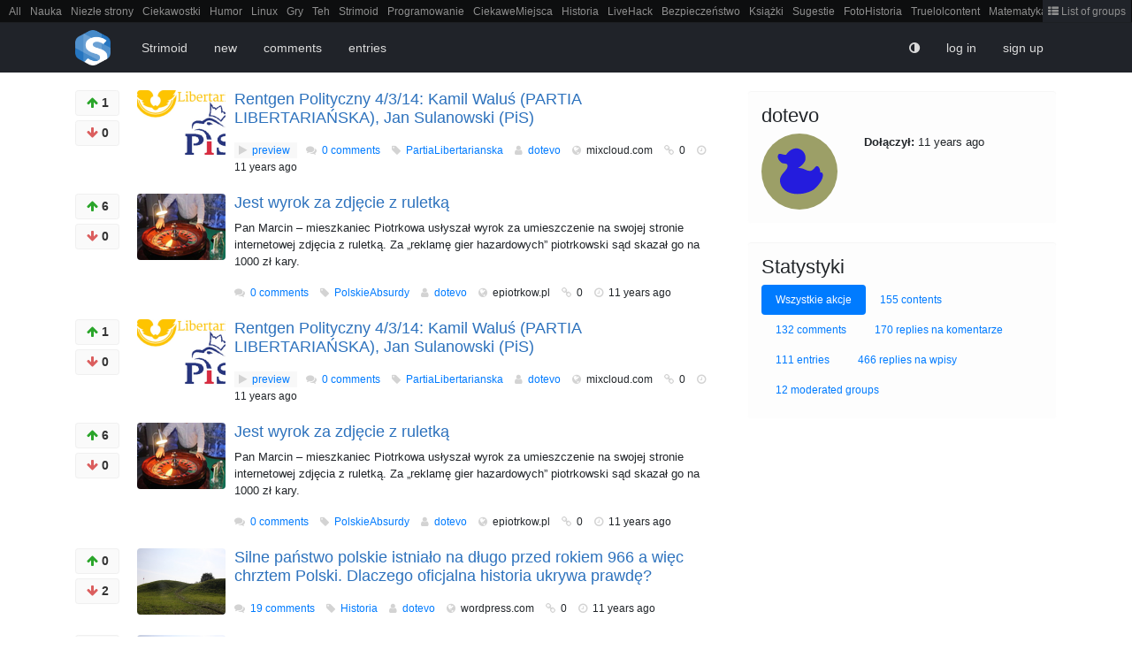

--- FILE ---
content_type: text/html; charset=UTF-8
request_url: https://strm.pl/u/dotevo
body_size: 5188
content:
<!DOCTYPE html>
<html lang="pl">
<head>
    <meta charset="utf-8">
<meta name="viewport" content="width=device-width, initial-scale=1.0">

<meta property="og:title" content="Strimoid">
<meta name="description" content="Strimoid">

<link rel="shortcut icon" href="/favicon.ico">
<link rel="apple-touch-icon" sizes="180x180" href="/apple-touch-icon.png">
<link rel="icon" type="image/png" sizes="32x32" href="/favicon-32x32.png">
<link rel="icon" type="image/png" sizes="16x16" href="/favicon-16x16.png">
<link rel="icon" type="image/png" sizes="192x192" href="/android-chrome-192x192.png">
<link rel="alternate" type="application/rss+xml" title="RSS Feed" href="/rss">
<link rel="manifest" href="/manifest.json">

<title>Strm</title>

<link href="/assets/client.9ba06331.css" rel="stylesheet">


</head>

<body class="">


<div class="groupbar groupbar-static-top">
    <ul>
        <li><a href="/g/all" rel="nofollow">All</a></li>

        
                    <li><a href="/g/Nauka">Nauka</a></li>
                    <li><a href="/g/NiezlaStronkaWSieci">Niezłe strony</a></li>
                    <li><a href="/g/ciekawostki">Ciekawostki</a></li>
                    <li><a href="/g/Humor">Humor</a></li>
                    <li><a href="/g/Linux">Linux</a></li>
                    <li><a href="/g/Gry">Gry</a></li>
                    <li><a href="/g/Technika">Teh</a></li>
                    <li><a href="/g/Strimoid">Strimoid</a></li>
                    <li><a href="/g/programowanie">Programowanie</a></li>
                    <li><a href="/g/CiekaweMiejsca">CiekaweMiejsca</a></li>
                    <li><a href="/g/Historia">Historia</a></li>
                    <li><a href="/g/LifeHack">LiveHack</a></li>
                    <li><a href="/g/Security">Bezpieczeństwo</a></li>
                    <li><a href="/g/Ksiazki">Książki</a></li>
                    <li><a href="/g/sugestie">Sugestie</a></li>
                    <li><a href="/g/FotoHistoria">FotoHistoria</a></li>
                    <li><a href="/g/Truelolcontent">Truelolcontent</a></li>
                    <li><a href="/g/Matematyka">Matematyka</a></li>
                    <li><a href="/g/Polska">Polska</a></li>
                    <li><a href="/g/Internet">intern</a></li>
                    <li><a href="/g/EarthPorn">EarthPorn</a></li>
                    <li><a href="/g/Fizyka">Fizyka</a></li>
                    <li><a href="/g/FilmyDokumentalne">FilmyDokumentalne</a></li>
                    <li><a href="/g/gify">gify</a></li>
                    <li><a href="/g/cytaty">Cytaty</a></li>
                    <li><a href="/g/Mapy">Mapy</a></li>
                    <li><a href="/g/Film">Film</a></li>
                    <li><a href="/g/Android">Android</a></li>
                    <li><a href="/g/Informatyka">itt</a></li>
                    <li><a href="/g/GryTradycyjne">Tradycyjne gry</a></li>
        
        <li class="group_list_link">
            <a href="/groups/list">
                <i class="fa fa-th-list"></i> List of groups
            </a>
        </li>
    </ul>
</div>
<nav class="navbar navbar-expand-lg navbar-static-top">
    <div class="container">
        <a href="/">
            <img class="logo" src="/static/img/logo64.png" width="40" height="40" alt="Strm">
        </a>

        <ul class="nav navbar-nav navbar-tabs">
            <li class="nav-item" >
    <a href="https://strm.pl">Strimoid</a>
</li>
<li class="nav-item" >
    <a href="https://strm.pl/new">new</a>
</li>
<li class="nav-item" >
    <a href="https://strm.pl/comments">comments</a>
</li>
<li class="nav-item" >
    <a href="https://strm.pl/entries">entries</a>
</li>
        </ul>

        <ul class="nav navbar-nav navbar-right">
            <li class="nav-item night_mode_toggler">
                <a class="toggle_night_mode">
                    <i class="fa fa-adjust"></i>
                </a>
            </li>

                            <li class="nav-item dropdown">
    <a href="#" onclick="$('#login-modal').modal('show'); return false">
        log in
    </a>
</li>
<li class="nav-item hidden-md-down">
    <a href="https://strm.pl/register">
        sign up
    </a>
</li>
                    </ul>
    </div>
</nav>

<div class="container ">
    <div class="row">
        <div class="main_col col-md-8">
                        
                
    
    
    
    
            <div class="media content" data-id="ybkV30q3">
    <span class="voting" data-id="ybkV30q3" state="none" data-type="content">
    <button type="button"
            class="btn btn-default btn-sm vote-btn-up ">
        <i class="fa fa-arrow-up vote-up"></i>
        <span class="count">1</span>
    </button>

    <button type="button"
            class="btn btn-default btn-sm vote-btn-down ">
        <i class="fa fa-arrow-down vote-down"></i>
        <span class="count">0</span>
    </button>
</span>

        <a class="pull-left" href="http://www.mixcloud.com/maciejkluczka/rentgen-polityczny-4314-kamil-walu%C5%9B-partia-libertaria%C5%84ska-jan-sulanowski-pis/" rel="nofollow noopener" target="_blank">
        <img class="media-object img-thumbnail"
             src="https://img.strm.pl/100x75/thumbnails/3KrfWhFR2.png"
             srcset="https://img.strm.pl/200x150/thumbnails/3KrfWhFR2.png 2x"
             alt="Rentgen Polityczny 4...">
    </a>
    
    <div class="media-body content_desc">
        <h2 class="media-heading content_head">
            <a href="http://www.mixcloud.com/maciejkluczka/rentgen-polityczny-4314-kamil-walu%C5%9B-partia-libertaria%C5%84ska-jan-sulanowski-pis/" rel="nofollow noopener" target="_blank">Rentgen Polityczny 4/3/14: Kamil Waluś (PARTIA LIBERTARIAŃSKA), Jan Sulanowski (PiS)</a>
                                </h2>

        <p class="description"></p>

        <p class="summary">
            <small>
                                    <a class="content_preview_link">
                        <i class="fa fa-play"></i>
                        preview                    </a>
                
                <i class="fa fa-comments"></i>
                <a href="https://strm.pl/c/ybkV30q3/rentgen-polityczny-4314-kamil-walus-partia-libertarianska-jan-sulanowski-pis"
                   class="content_comments">
                    0 comments</a>

                <i class="fa fa-tag"></i>
                <a href="https://strm.pl/g/PartiaLibertarianska" class="content_group"
                   data-hover="group_widget" data-group="PartiaLibertarianska">
                    PartiaLibertarianska
                </a>

                <i class="fa fa-user"></i>
                <a href="https://strm.pl/u/dotevo" class="content_user"
                   data-hover="user_widget" data-user="dotevo">
                    dotevo
                </a>

                <i class="fa fa-globe"></i>
                <span class="content_domain">
                    mixcloud.com
                </span>

                <i class="fa fa-link"></i>
                <span class="content_comments">
                    0
                </span>

                <i class="fa fa-clock-o"></i>
                <time pubdate datetime="1394520290"
                      title="11/03/2014 07:44:50">
                    11 years ago
                </time>

                            </small>
        </p>
    </div>

    </div>
    
    
    
    
    
    
    
            <div class="media content" data-id="0W4LXjWJ">
    <span class="voting" data-id="0W4LXjWJ" state="none" data-type="content">
    <button type="button"
            class="btn btn-default btn-sm vote-btn-up ">
        <i class="fa fa-arrow-up vote-up"></i>
        <span class="count">6</span>
    </button>

    <button type="button"
            class="btn btn-default btn-sm vote-btn-down ">
        <i class="fa fa-arrow-down vote-down"></i>
        <span class="count">0</span>
    </button>
</span>

        <a class="pull-left" href="http://www.epiotrkow.pl/news/Jest-wyrok-za-zdjecie-z-ruletka,19503;_" rel="nofollow noopener" target="_blank">
        <img class="media-object img-thumbnail"
             src="https://img.strm.pl/100x75/thumbnails/OhZSB2qSW.png"
             srcset="https://img.strm.pl/200x150/thumbnails/OhZSB2qSW.png 2x"
             alt="Jest wyrok za zdjęci...">
    </a>
    
    <div class="media-body content_desc">
        <h2 class="media-heading content_head">
            <a href="http://www.epiotrkow.pl/news/Jest-wyrok-za-zdjecie-z-ruletka,19503;_" rel="nofollow noopener" target="_blank">Jest wyrok za zdjęcie z ruletką</a>
                                </h2>

        <p class="description">Pan Marcin – mieszkaniec Piotrkowa usłyszał wyrok za umieszczenie na swojej stronie internetowej zdjęcia z ruletką. Za „reklamę gier hazardowych” piotrkowski sąd skazał go na 1000 zł kary.</p>

        <p class="summary">
            <small>
                
                <i class="fa fa-comments"></i>
                <a href="https://strm.pl/c/0W4LXjWJ/jest-wyrok-za-zdjecie-z-ruletka"
                   class="content_comments">
                    0 comments</a>

                <i class="fa fa-tag"></i>
                <a href="https://strm.pl/g/PolskieAbsurdy" class="content_group"
                   data-hover="group_widget" data-group="PolskieAbsurdy">
                    PolskieAbsurdy
                </a>

                <i class="fa fa-user"></i>
                <a href="https://strm.pl/u/dotevo" class="content_user"
                   data-hover="user_widget" data-user="dotevo">
                    dotevo
                </a>

                <i class="fa fa-globe"></i>
                <span class="content_domain">
                    epiotrkow.pl
                </span>

                <i class="fa fa-link"></i>
                <span class="content_comments">
                    0
                </span>

                <i class="fa fa-clock-o"></i>
                <time pubdate datetime="1407425833"
                      title="07/08/2014 17:37:13">
                    11 years ago
                </time>

                            </small>
        </p>
    </div>

    </div>
    
    
    
    
    
    
    
            <div class="media content" data-id="ybkV30q3">
    <span class="voting" data-id="ybkV30q3" state="none" data-type="content">
    <button type="button"
            class="btn btn-default btn-sm vote-btn-up ">
        <i class="fa fa-arrow-up vote-up"></i>
        <span class="count">1</span>
    </button>

    <button type="button"
            class="btn btn-default btn-sm vote-btn-down ">
        <i class="fa fa-arrow-down vote-down"></i>
        <span class="count">0</span>
    </button>
</span>

        <a class="pull-left" href="http://www.mixcloud.com/maciejkluczka/rentgen-polityczny-4314-kamil-walu%C5%9B-partia-libertaria%C5%84ska-jan-sulanowski-pis/" rel="nofollow noopener" target="_blank">
        <img class="media-object img-thumbnail"
             src="https://img.strm.pl/100x75/thumbnails/3KrfWhFR2.png"
             srcset="https://img.strm.pl/200x150/thumbnails/3KrfWhFR2.png 2x"
             alt="Rentgen Polityczny 4...">
    </a>
    
    <div class="media-body content_desc">
        <h2 class="media-heading content_head">
            <a href="http://www.mixcloud.com/maciejkluczka/rentgen-polityczny-4314-kamil-walu%C5%9B-partia-libertaria%C5%84ska-jan-sulanowski-pis/" rel="nofollow noopener" target="_blank">Rentgen Polityczny 4/3/14: Kamil Waluś (PARTIA LIBERTARIAŃSKA), Jan Sulanowski (PiS)</a>
                                </h2>

        <p class="description"></p>

        <p class="summary">
            <small>
                                    <a class="content_preview_link">
                        <i class="fa fa-play"></i>
                        preview                    </a>
                
                <i class="fa fa-comments"></i>
                <a href="https://strm.pl/c/ybkV30q3/rentgen-polityczny-4314-kamil-walus-partia-libertarianska-jan-sulanowski-pis"
                   class="content_comments">
                    0 comments</a>

                <i class="fa fa-tag"></i>
                <a href="https://strm.pl/g/PartiaLibertarianska" class="content_group"
                   data-hover="group_widget" data-group="PartiaLibertarianska">
                    PartiaLibertarianska
                </a>

                <i class="fa fa-user"></i>
                <a href="https://strm.pl/u/dotevo" class="content_user"
                   data-hover="user_widget" data-user="dotevo">
                    dotevo
                </a>

                <i class="fa fa-globe"></i>
                <span class="content_domain">
                    mixcloud.com
                </span>

                <i class="fa fa-link"></i>
                <span class="content_comments">
                    0
                </span>

                <i class="fa fa-clock-o"></i>
                <time pubdate datetime="1394520290"
                      title="11/03/2014 07:44:50">
                    11 years ago
                </time>

                            </small>
        </p>
    </div>

    </div>
    
    
    
    
    
    
    
            <div class="media content" data-id="0W4LXjWJ">
    <span class="voting" data-id="0W4LXjWJ" state="none" data-type="content">
    <button type="button"
            class="btn btn-default btn-sm vote-btn-up ">
        <i class="fa fa-arrow-up vote-up"></i>
        <span class="count">6</span>
    </button>

    <button type="button"
            class="btn btn-default btn-sm vote-btn-down ">
        <i class="fa fa-arrow-down vote-down"></i>
        <span class="count">0</span>
    </button>
</span>

        <a class="pull-left" href="http://www.epiotrkow.pl/news/Jest-wyrok-za-zdjecie-z-ruletka,19503;_" rel="nofollow noopener" target="_blank">
        <img class="media-object img-thumbnail"
             src="https://img.strm.pl/100x75/thumbnails/OhZSB2qSW.png"
             srcset="https://img.strm.pl/200x150/thumbnails/OhZSB2qSW.png 2x"
             alt="Jest wyrok za zdjęci...">
    </a>
    
    <div class="media-body content_desc">
        <h2 class="media-heading content_head">
            <a href="http://www.epiotrkow.pl/news/Jest-wyrok-za-zdjecie-z-ruletka,19503;_" rel="nofollow noopener" target="_blank">Jest wyrok za zdjęcie z ruletką</a>
                                </h2>

        <p class="description">Pan Marcin – mieszkaniec Piotrkowa usłyszał wyrok za umieszczenie na swojej stronie internetowej zdjęcia z ruletką. Za „reklamę gier hazardowych” piotrkowski sąd skazał go na 1000 zł kary.</p>

        <p class="summary">
            <small>
                
                <i class="fa fa-comments"></i>
                <a href="https://strm.pl/c/0W4LXjWJ/jest-wyrok-za-zdjecie-z-ruletka"
                   class="content_comments">
                    0 comments</a>

                <i class="fa fa-tag"></i>
                <a href="https://strm.pl/g/PolskieAbsurdy" class="content_group"
                   data-hover="group_widget" data-group="PolskieAbsurdy">
                    PolskieAbsurdy
                </a>

                <i class="fa fa-user"></i>
                <a href="https://strm.pl/u/dotevo" class="content_user"
                   data-hover="user_widget" data-user="dotevo">
                    dotevo
                </a>

                <i class="fa fa-globe"></i>
                <span class="content_domain">
                    epiotrkow.pl
                </span>

                <i class="fa fa-link"></i>
                <span class="content_comments">
                    0
                </span>

                <i class="fa fa-clock-o"></i>
                <time pubdate datetime="1407425833"
                      title="07/08/2014 17:37:13">
                    11 years ago
                </time>

                            </small>
        </p>
    </div>

    </div>
    
    
    
    
    
    
    
            <div class="media content" data-id="dWNZdxWg">
    <span class="voting" data-id="dWNZdxWg" state="none" data-type="content">
    <button type="button"
            class="btn btn-default btn-sm vote-btn-up ">
        <i class="fa fa-arrow-up vote-up"></i>
        <span class="count">0</span>
    </button>

    <button type="button"
            class="btn btn-default btn-sm vote-btn-down ">
        <i class="fa fa-arrow-down vote-down"></i>
        <span class="count">2</span>
    </button>
</span>

        <a class="pull-left" href="http://kefir2010.wordpress.com/2014/03/09/panstwo-polskie-istnialo-na-dlugo-przed-rokiem-966-dlaczego-oficjalna-historia-klamie/" rel="nofollow noopener" target="_blank">
        <img class="media-object img-thumbnail"
             src="https://img.strm.pl/100x75/thumbnails/BRDMmcq2x.png"
             srcset="https://img.strm.pl/200x150/thumbnails/BRDMmcq2x.png 2x"
             alt="Silne państwo polski...">
    </a>
    
    <div class="media-body content_desc">
        <h2 class="media-heading content_head">
            <a href="http://kefir2010.wordpress.com/2014/03/09/panstwo-polskie-istnialo-na-dlugo-przed-rokiem-966-dlaczego-oficjalna-historia-klamie/" rel="nofollow noopener" target="_blank">Silne państwo polskie istniało na długo przed rokiem 966 a więc chrztem Polski. Dlaczego oficjalna historia ukrywa prawdę?</a>
                                </h2>

        <p class="description"></p>

        <p class="summary">
            <small>
                
                <i class="fa fa-comments"></i>
                <a href="https://strm.pl/c/dWNZdxWg/silne-panstwo-polskie-istnialo-na-dlugo-przed-rokiem-966-a-wiec-chrztem-polski-dlaczego-oficjalna-historia-ukrywa-prawde"
                   class="content_comments">
                    19 comments</a>

                <i class="fa fa-tag"></i>
                <a href="https://strm.pl/g/Historia" class="content_group"
                   data-hover="group_widget" data-group="Historia">
                    Historia
                </a>

                <i class="fa fa-user"></i>
                <a href="https://strm.pl/u/dotevo" class="content_user"
                   data-hover="user_widget" data-user="dotevo">
                    dotevo
                </a>

                <i class="fa fa-globe"></i>
                <span class="content_domain">
                    wordpress.com
                </span>

                <i class="fa fa-link"></i>
                <span class="content_comments">
                    0
                </span>

                <i class="fa fa-clock-o"></i>
                <time pubdate datetime="1394520141"
                      title="11/03/2014 07:42:21">
                    11 years ago
                </time>

                            </small>
        </p>
    </div>

    </div>
    
    
    
    
    
    
    
            <div class="media content" data-id="dWNZdxWg">
    <span class="voting" data-id="dWNZdxWg" state="none" data-type="content">
    <button type="button"
            class="btn btn-default btn-sm vote-btn-up ">
        <i class="fa fa-arrow-up vote-up"></i>
        <span class="count">0</span>
    </button>

    <button type="button"
            class="btn btn-default btn-sm vote-btn-down ">
        <i class="fa fa-arrow-down vote-down"></i>
        <span class="count">2</span>
    </button>
</span>

        <a class="pull-left" href="http://kefir2010.wordpress.com/2014/03/09/panstwo-polskie-istnialo-na-dlugo-przed-rokiem-966-dlaczego-oficjalna-historia-klamie/" rel="nofollow noopener" target="_blank">
        <img class="media-object img-thumbnail"
             src="https://img.strm.pl/100x75/thumbnails/BRDMmcq2x.png"
             srcset="https://img.strm.pl/200x150/thumbnails/BRDMmcq2x.png 2x"
             alt="Silne państwo polski...">
    </a>
    
    <div class="media-body content_desc">
        <h2 class="media-heading content_head">
            <a href="http://kefir2010.wordpress.com/2014/03/09/panstwo-polskie-istnialo-na-dlugo-przed-rokiem-966-dlaczego-oficjalna-historia-klamie/" rel="nofollow noopener" target="_blank">Silne państwo polskie istniało na długo przed rokiem 966 a więc chrztem Polski. Dlaczego oficjalna historia ukrywa prawdę?</a>
                                </h2>

        <p class="description"></p>

        <p class="summary">
            <small>
                
                <i class="fa fa-comments"></i>
                <a href="https://strm.pl/c/dWNZdxWg/silne-panstwo-polskie-istnialo-na-dlugo-przed-rokiem-966-a-wiec-chrztem-polski-dlaczego-oficjalna-historia-ukrywa-prawde"
                   class="content_comments">
                    19 comments</a>

                <i class="fa fa-tag"></i>
                <a href="https://strm.pl/g/Historia" class="content_group"
                   data-hover="group_widget" data-group="Historia">
                    Historia
                </a>

                <i class="fa fa-user"></i>
                <a href="https://strm.pl/u/dotevo" class="content_user"
                   data-hover="user_widget" data-user="dotevo">
                    dotevo
                </a>

                <i class="fa fa-globe"></i>
                <span class="content_domain">
                    wordpress.com
                </span>

                <i class="fa fa-link"></i>
                <span class="content_comments">
                    0
                </span>

                <i class="fa fa-clock-o"></i>
                <time pubdate datetime="1394520141"
                      title="11/03/2014 07:42:21">
                    11 years ago
                </time>

                            </small>
        </p>
    </div>

    </div>
    
    
    
    
    
    
    
            <div class="media content" data-id="8qA7PGWo">
    <span class="voting" data-id="8qA7PGWo" state="none" data-type="content">
    <button type="button"
            class="btn btn-default btn-sm vote-btn-up ">
        <i class="fa fa-arrow-up vote-up"></i>
        <span class="count">16</span>
    </button>

    <button type="button"
            class="btn btn-default btn-sm vote-btn-down ">
        <i class="fa fa-arrow-down vote-down"></i>
        <span class="count">0</span>
    </button>
</span>

        <a class="pull-left" href="http://www.spidersweb.pl/2014/06/wiedzmin-3-dziki-gon-linux-steam-os.html" rel="nofollow noopener" target="_blank">
        <img class="media-object img-thumbnail"
             src="https://img.strm.pl/100x75/thumbnails/bqAHissKR.png"
             srcset="https://img.strm.pl/200x150/thumbnails/bqAHissKR.png 2x"
             alt="Wiedźmin 3: Dziki Go...">
    </a>
    
    <div class="media-body content_desc">
        <h2 class="media-heading content_head">
            <a href="http://www.spidersweb.pl/2014/06/wiedzmin-3-dziki-gon-linux-steam-os.html" rel="nofollow noopener" target="_blank">Wiedźmin 3: Dziki Gon pojawi się w wersji linuksowej!</a>
                                </h2>

        <p class="description">Wiedźmin 3: Dziki Gon pojawi się nie tylko na konsolach Xbox One, Playstation 4 i komputerach z systemem Windows, ale także na maszynach wyposażonych Linuk</p>

        <p class="summary">
            <small>
                
                <i class="fa fa-comments"></i>
                <a href="https://strm.pl/c/8qA7PGWo/wiedzmin-3-dziki-gon-pojawi-sie-w-wersji-linuksowej"
                   class="content_comments">
                    7 comments</a>

                <i class="fa fa-tag"></i>
                <a href="https://strm.pl/g/GryLinuxowe" class="content_group"
                   data-hover="group_widget" data-group="GryLinuxowe">
                    GryLinuxowe
                </a>

                <i class="fa fa-user"></i>
                <a href="https://strm.pl/u/dotevo" class="content_user"
                   data-hover="user_widget" data-user="dotevo">
                    dotevo
                </a>

                <i class="fa fa-globe"></i>
                <span class="content_domain">
                    spidersweb.pl
                </span>

                <i class="fa fa-link"></i>
                <span class="content_comments">
                    1
                </span>

                <i class="fa fa-clock-o"></i>
                <time pubdate datetime="1402303567"
                      title="09/06/2014 10:46:07">
                    11 years ago
                </time>

                            </small>
        </p>
    </div>

    </div>
    
    
    
    
    
    
    
            <div class="media content" data-id="8qA7PGWo">
    <span class="voting" data-id="8qA7PGWo" state="none" data-type="content">
    <button type="button"
            class="btn btn-default btn-sm vote-btn-up ">
        <i class="fa fa-arrow-up vote-up"></i>
        <span class="count">16</span>
    </button>

    <button type="button"
            class="btn btn-default btn-sm vote-btn-down ">
        <i class="fa fa-arrow-down vote-down"></i>
        <span class="count">0</span>
    </button>
</span>

        <a class="pull-left" href="http://www.spidersweb.pl/2014/06/wiedzmin-3-dziki-gon-linux-steam-os.html" rel="nofollow noopener" target="_blank">
        <img class="media-object img-thumbnail"
             src="https://img.strm.pl/100x75/thumbnails/bqAHissKR.png"
             srcset="https://img.strm.pl/200x150/thumbnails/bqAHissKR.png 2x"
             alt="Wiedźmin 3: Dziki Go...">
    </a>
    
    <div class="media-body content_desc">
        <h2 class="media-heading content_head">
            <a href="http://www.spidersweb.pl/2014/06/wiedzmin-3-dziki-gon-linux-steam-os.html" rel="nofollow noopener" target="_blank">Wiedźmin 3: Dziki Gon pojawi się w wersji linuksowej!</a>
                                </h2>

        <p class="description">Wiedźmin 3: Dziki Gon pojawi się nie tylko na konsolach Xbox One, Playstation 4 i komputerach z systemem Windows, ale także na maszynach wyposażonych Linuk</p>

        <p class="summary">
            <small>
                
                <i class="fa fa-comments"></i>
                <a href="https://strm.pl/c/8qA7PGWo/wiedzmin-3-dziki-gon-pojawi-sie-w-wersji-linuksowej"
                   class="content_comments">
                    7 comments</a>

                <i class="fa fa-tag"></i>
                <a href="https://strm.pl/g/GryLinuxowe" class="content_group"
                   data-hover="group_widget" data-group="GryLinuxowe">
                    GryLinuxowe
                </a>

                <i class="fa fa-user"></i>
                <a href="https://strm.pl/u/dotevo" class="content_user"
                   data-hover="user_widget" data-user="dotevo">
                    dotevo
                </a>

                <i class="fa fa-globe"></i>
                <span class="content_domain">
                    spidersweb.pl
                </span>

                <i class="fa fa-link"></i>
                <span class="content_comments">
                    1
                </span>

                <i class="fa fa-clock-o"></i>
                <time pubdate datetime="1402303567"
                      title="09/06/2014 10:46:07">
                    11 years ago
                </time>

                            </small>
        </p>
    </div>

    </div>
    
    
    
    
    
    
    
            <div class="media content" data-id="VbpAEkW1">
    <span class="voting" data-id="VbpAEkW1" state="none" data-type="content">
    <button type="button"
            class="btn btn-default btn-sm vote-btn-up ">
        <i class="fa fa-arrow-up vote-up"></i>
        <span class="count">0</span>
    </button>

    <button type="button"
            class="btn btn-default btn-sm vote-btn-down ">
        <i class="fa fa-arrow-down vote-down"></i>
        <span class="count">0</span>
    </button>
</span>

        <a class="pull-left" href="http://www.golacki.in/kultura/moj-pierwszy-woodstock/" rel="nofollow noopener" target="_blank">
        <img class="media-object img-thumbnail"
             src="https://img.strm.pl/100x75/thumbnails/sqYQa76Uc.png"
             srcset="https://img.strm.pl/200x150/thumbnails/sqYQa76Uc.png 2x"
             alt="  Gołacki: Mój pierw...">
    </a>
    
    <div class="media-body content_desc">
        <h2 class="media-heading content_head">
            <a href="http://www.golacki.in/kultura/moj-pierwszy-woodstock/" rel="nofollow noopener" target="_blank">  Gołacki: Mój pierwszy Woodstock</a>
                                </h2>

        <p class="description"></p>

        <p class="summary">
            <small>
                
                <i class="fa fa-comments"></i>
                <a href="https://strm.pl/c/VbpAEkW1/golacki-moj-pierwszy-woodstock"
                   class="content_comments">
                    0 comments</a>

                <i class="fa fa-tag"></i>
                <a href="https://strm.pl/g/przystanekwoodstock" class="content_group"
                   data-hover="group_widget" data-group="przystanekwoodstock">
                    przystanekwoodstock
                </a>

                <i class="fa fa-user"></i>
                <a href="https://strm.pl/u/dotevo" class="content_user"
                   data-hover="user_widget" data-user="dotevo">
                    dotevo
                </a>

                <i class="fa fa-globe"></i>
                <span class="content_domain">
                    golacki.in
                </span>

                <i class="fa fa-link"></i>
                <span class="content_comments">
                    0
                </span>

                <i class="fa fa-clock-o"></i>
                <time pubdate datetime="1407426954"
                      title="07/08/2014 17:55:54">
                    11 years ago
                </time>

                            </small>
        </p>
    </div>

    </div>
    
    
    
    
    
    
    
            <div class="media content" data-id="VbpAEkW1">
    <span class="voting" data-id="VbpAEkW1" state="none" data-type="content">
    <button type="button"
            class="btn btn-default btn-sm vote-btn-up ">
        <i class="fa fa-arrow-up vote-up"></i>
        <span class="count">0</span>
    </button>

    <button type="button"
            class="btn btn-default btn-sm vote-btn-down ">
        <i class="fa fa-arrow-down vote-down"></i>
        <span class="count">0</span>
    </button>
</span>

        <a class="pull-left" href="http://www.golacki.in/kultura/moj-pierwszy-woodstock/" rel="nofollow noopener" target="_blank">
        <img class="media-object img-thumbnail"
             src="https://img.strm.pl/100x75/thumbnails/sqYQa76Uc.png"
             srcset="https://img.strm.pl/200x150/thumbnails/sqYQa76Uc.png 2x"
             alt="  Gołacki: Mój pierw...">
    </a>
    
    <div class="media-body content_desc">
        <h2 class="media-heading content_head">
            <a href="http://www.golacki.in/kultura/moj-pierwszy-woodstock/" rel="nofollow noopener" target="_blank">  Gołacki: Mój pierwszy Woodstock</a>
                                </h2>

        <p class="description"></p>

        <p class="summary">
            <small>
                
                <i class="fa fa-comments"></i>
                <a href="https://strm.pl/c/VbpAEkW1/golacki-moj-pierwszy-woodstock"
                   class="content_comments">
                    0 comments</a>

                <i class="fa fa-tag"></i>
                <a href="https://strm.pl/g/przystanekwoodstock" class="content_group"
                   data-hover="group_widget" data-group="przystanekwoodstock">
                    przystanekwoodstock
                </a>

                <i class="fa fa-user"></i>
                <a href="https://strm.pl/u/dotevo" class="content_user"
                   data-hover="user_widget" data-user="dotevo">
                    dotevo
                </a>

                <i class="fa fa-globe"></i>
                <span class="content_domain">
                    golacki.in
                </span>

                <i class="fa fa-link"></i>
                <span class="content_comments">
                    0
                </span>

                <i class="fa fa-clock-o"></i>
                <time pubdate datetime="1407426954"
                      title="07/08/2014 17:55:54">
                    11 years ago
                </time>

                            </small>
        </p>
    </div>

    </div>
    
    
    
    
    
    
    
            <div class="media content" data-id="MWXYLzrG">
    <span class="voting" data-id="MWXYLzrG" state="none" data-type="content">
    <button type="button"
            class="btn btn-default btn-sm vote-btn-up ">
        <i class="fa fa-arrow-up vote-up"></i>
        <span class="count">0</span>
    </button>

    <button type="button"
            class="btn btn-default btn-sm vote-btn-down ">
        <i class="fa fa-arrow-down vote-down"></i>
        <span class="count">0</span>
    </button>
</span>

        <a class="pull-left" href="http://wiadomosci.onet.pl/wroclaw/po-szesciu-latach-ruszyla-budowa-hotelu-hilton/s9dh5" rel="nofollow noopener" target="_blank">
        <img class="media-object img-thumbnail"
             src="https://img.strm.pl/100x75/thumbnails/mVCT3KsJB.png"
             srcset="https://img.strm.pl/200x150/thumbnails/mVCT3KsJB.png 2x"
             alt="Po sześciu latach ru...">
    </a>
    
    <div class="media-body content_desc">
        <h2 class="media-heading content_head">
            <a href="http://wiadomosci.onet.pl/wroclaw/po-szesciu-latach-ruszyla-budowa-hotelu-hilton/s9dh5" rel="nofollow noopener" target="_blank">Po sześciu latach ruszyła budowa hotelu Hilton</a>
                                </h2>

        <p class="description">Po sześciu latach oczekiwań – w końcu ruszyła budowa kompleksu OVO Wrocław tuż przy budynku Poczty Głównej na placu Dominikańskim. Obiekt za 260 milionów złotych wybuduje firma Eiffage. </p>

        <p class="summary">
            <small>
                
                <i class="fa fa-comments"></i>
                <a href="https://strm.pl/c/MWXYLzrG/po-szesciu-latach-ruszyla-budowa-hotelu-hilton"
                   class="content_comments">
                    0 comments</a>

                <i class="fa fa-tag"></i>
                <a href="https://strm.pl/g/Wroclaw" class="content_group"
                   data-hover="group_widget" data-group="Wroclaw">
                    Wroclaw
                </a>

                <i class="fa fa-user"></i>
                <a href="https://strm.pl/u/dotevo" class="content_user"
                   data-hover="user_widget" data-user="dotevo">
                    dotevo
                </a>

                <i class="fa fa-globe"></i>
                <span class="content_domain">
                    onet.pl
                </span>

                <i class="fa fa-link"></i>
                <span class="content_comments">
                    0
                </span>

                <i class="fa fa-clock-o"></i>
                <time pubdate datetime="1398415226"
                      title="25/04/2014 10:40:26">
                    11 years ago
                </time>

                            </small>
        </p>
    </div>

    </div>
    
    
    
    
    
    
    
            <div class="media content" data-id="krPv5pbR">
    <span class="voting" data-id="krPv5pbR" state="none" data-type="content">
    <button type="button"
            class="btn btn-default btn-sm vote-btn-up ">
        <i class="fa fa-arrow-up vote-up"></i>
        <span class="count">12</span>
    </button>

    <button type="button"
            class="btn btn-default btn-sm vote-btn-down ">
        <i class="fa fa-arrow-down vote-down"></i>
        <span class="count">1</span>
    </button>
</span>

    
    <div class="media-body content_desc">
        <h2 class="media-heading content_head">
            <a href="http://osmapa.pl/konkurs/" rel="nofollow noopener" target="_blank">Konkurs OpenStreetMap na zbieranie POI</a>
                                </h2>

        <p class="description"></p>

        <p class="summary">
            <small>
                
                <i class="fa fa-comments"></i>
                <a href="https://strm.pl/c/krPv5pbR/konkurs-openstreetmap-na-zbieranie-poi"
                   class="content_comments">
                    0 comments</a>

                <i class="fa fa-tag"></i>
                <a href="https://strm.pl/g/OpenStreetMap" class="content_group"
                   data-hover="group_widget" data-group="OpenStreetMap">
                    OpenStreetMap
                </a>

                <i class="fa fa-user"></i>
                <a href="https://strm.pl/u/dotevo" class="content_user"
                   data-hover="user_widget" data-user="dotevo">
                    dotevo
                </a>

                <i class="fa fa-globe"></i>
                <span class="content_domain">
                    osmapa.pl
                </span>

                <i class="fa fa-link"></i>
                <span class="content_comments">
                    0
                </span>

                <i class="fa fa-clock-o"></i>
                <time pubdate datetime="1399214811"
                      title="04/05/2014 16:46:51">
                    11 years ago
                </time>

                            </small>
        </p>
    </div>

    </div>
    
    
    
    
    
    
    
            <div class="media content" data-id="MWXYLzrG">
    <span class="voting" data-id="MWXYLzrG" state="none" data-type="content">
    <button type="button"
            class="btn btn-default btn-sm vote-btn-up ">
        <i class="fa fa-arrow-up vote-up"></i>
        <span class="count">0</span>
    </button>

    <button type="button"
            class="btn btn-default btn-sm vote-btn-down ">
        <i class="fa fa-arrow-down vote-down"></i>
        <span class="count">0</span>
    </button>
</span>

        <a class="pull-left" href="http://wiadomosci.onet.pl/wroclaw/po-szesciu-latach-ruszyla-budowa-hotelu-hilton/s9dh5" rel="nofollow noopener" target="_blank">
        <img class="media-object img-thumbnail"
             src="https://img.strm.pl/100x75/thumbnails/mVCT3KsJB.png"
             srcset="https://img.strm.pl/200x150/thumbnails/mVCT3KsJB.png 2x"
             alt="Po sześciu latach ru...">
    </a>
    
    <div class="media-body content_desc">
        <h2 class="media-heading content_head">
            <a href="http://wiadomosci.onet.pl/wroclaw/po-szesciu-latach-ruszyla-budowa-hotelu-hilton/s9dh5" rel="nofollow noopener" target="_blank">Po sześciu latach ruszyła budowa hotelu Hilton</a>
                                </h2>

        <p class="description">Po sześciu latach oczekiwań – w końcu ruszyła budowa kompleksu OVO Wrocław tuż przy budynku Poczty Głównej na placu Dominikańskim. Obiekt za 260 milionów złotych wybuduje firma Eiffage. </p>

        <p class="summary">
            <small>
                
                <i class="fa fa-comments"></i>
                <a href="https://strm.pl/c/MWXYLzrG/po-szesciu-latach-ruszyla-budowa-hotelu-hilton"
                   class="content_comments">
                    0 comments</a>

                <i class="fa fa-tag"></i>
                <a href="https://strm.pl/g/Wroclaw" class="content_group"
                   data-hover="group_widget" data-group="Wroclaw">
                    Wroclaw
                </a>

                <i class="fa fa-user"></i>
                <a href="https://strm.pl/u/dotevo" class="content_user"
                   data-hover="user_widget" data-user="dotevo">
                    dotevo
                </a>

                <i class="fa fa-globe"></i>
                <span class="content_domain">
                    onet.pl
                </span>

                <i class="fa fa-link"></i>
                <span class="content_comments">
                    0
                </span>

                <i class="fa fa-clock-o"></i>
                <time pubdate datetime="1398415226"
                      title="25/04/2014 10:40:26">
                    11 years ago
                </time>

                            </small>
        </p>
    </div>

    </div>
    
    
    
    
    
    
    
            <div class="media content" data-id="krPv5pbR">
    <span class="voting" data-id="krPv5pbR" state="none" data-type="content">
    <button type="button"
            class="btn btn-default btn-sm vote-btn-up ">
        <i class="fa fa-arrow-up vote-up"></i>
        <span class="count">12</span>
    </button>

    <button type="button"
            class="btn btn-default btn-sm vote-btn-down ">
        <i class="fa fa-arrow-down vote-down"></i>
        <span class="count">1</span>
    </button>
</span>

    
    <div class="media-body content_desc">
        <h2 class="media-heading content_head">
            <a href="http://osmapa.pl/konkurs/" rel="nofollow noopener" target="_blank">Konkurs OpenStreetMap na zbieranie POI</a>
                                </h2>

        <p class="description"></p>

        <p class="summary">
            <small>
                
                <i class="fa fa-comments"></i>
                <a href="https://strm.pl/c/krPv5pbR/konkurs-openstreetmap-na-zbieranie-poi"
                   class="content_comments">
                    0 comments</a>

                <i class="fa fa-tag"></i>
                <a href="https://strm.pl/g/OpenStreetMap" class="content_group"
                   data-hover="group_widget" data-group="OpenStreetMap">
                    OpenStreetMap
                </a>

                <i class="fa fa-user"></i>
                <a href="https://strm.pl/u/dotevo" class="content_user"
                   data-hover="user_widget" data-user="dotevo">
                    dotevo
                </a>

                <i class="fa fa-globe"></i>
                <span class="content_domain">
                    osmapa.pl
                </span>

                <i class="fa fa-link"></i>
                <span class="content_comments">
                    0
                </span>

                <i class="fa fa-clock-o"></i>
                <time pubdate datetime="1399214811"
                      title="04/05/2014 16:46:51">
                    11 years ago
                </time>

                            </small>
        </p>
    </div>

    </div>
    
    
    
    
    
    
    
            <div class="media content" data-id="Lr934Zbe">
    <span class="voting" data-id="Lr934Zbe" state="none" data-type="content">
    <button type="button"
            class="btn btn-default btn-sm vote-btn-up ">
        <i class="fa fa-arrow-up vote-up"></i>
        <span class="count">4</span>
    </button>

    <button type="button"
            class="btn btn-default btn-sm vote-btn-down ">
        <i class="fa fa-arrow-down vote-down"></i>
        <span class="count">0</span>
    </button>
</span>

        <a class="pull-left" href="https://www.youtube.com/watch?v=AjjviFvGeho" rel="nofollow noopener" target="_blank">
        <img class="media-object img-thumbnail"
             src="https://img.strm.pl/100x75/thumbnails/OixXVsO3z.png"
             srcset="https://img.strm.pl/200x150/thumbnails/OixXVsO3z.png 2x"
             alt="OpenStreetMap talk w...">
    </a>
    
    <div class="media-body content_desc">
        <h2 class="media-heading content_head">
            <a href="https://www.youtube.com/watch?v=AjjviFvGeho" rel="nofollow noopener" target="_blank">OpenStreetMap talk with Steve Coast</a>
             <span class="eng">[ENG]</span>                     </h2>

        <p class="description">Steve Coast, founder of OpenStreetMap (OSM) and Head of OSM at Telenav, discusses why he created OSM, how it has evolved over the past 10 years, and why he b...</p>

        <p class="summary">
            <small>
                                    <a class="content_preview_link">
                        <i class="fa fa-play"></i>
                        preview                    </a>
                
                <i class="fa fa-comments"></i>
                <a href="https://strm.pl/c/Lr934Zbe/openstreetmap-talk-with-steve-coast"
                   class="content_comments">
                    0 comments</a>

                <i class="fa fa-tag"></i>
                <a href="https://strm.pl/g/OpenStreetMap" class="content_group"
                   data-hover="group_widget" data-group="OpenStreetMap">
                    OpenStreetMap
                </a>

                <i class="fa fa-user"></i>
                <a href="https://strm.pl/u/dotevo" class="content_user"
                   data-hover="user_widget" data-user="dotevo">
                    dotevo
                </a>

                <i class="fa fa-globe"></i>
                <span class="content_domain">
                    youtube.com
                </span>

                <i class="fa fa-link"></i>
                <span class="content_comments">
                    0
                </span>

                <i class="fa fa-clock-o"></i>
                <time pubdate datetime="1407762180"
                      title="11/08/2014 15:03:00">
                    11 years ago
                </time>

                            </small>
        </p>
    </div>

    </div>
    
    
    
    
    
    
    <nav>
        <ul class="pagination">
            
                            <li class="page-item disabled" aria-disabled="true" aria-label="&laquo; Previous">
                    <span class="page-link" aria-hidden="true">&lsaquo;</span>
                </li>
            
            
                            
                
                
                                                                                        <li class="page-item active" aria-current="page"><span class="page-link">1</span></li>
                                                                                                <li class="page-item"><a class="page-link" href="https://strm.pl/u/dotevo?page=2">2</a></li>
                                                                                                <li class="page-item"><a class="page-link" href="https://strm.pl/u/dotevo?page=3">3</a></li>
                                                                                                <li class="page-item"><a class="page-link" href="https://strm.pl/u/dotevo?page=4">4</a></li>
                                                                                                <li class="page-item"><a class="page-link" href="https://strm.pl/u/dotevo?page=5">5</a></li>
                                                                                                <li class="page-item"><a class="page-link" href="https://strm.pl/u/dotevo?page=6">6</a></li>
                                                                                                <li class="page-item"><a class="page-link" href="https://strm.pl/u/dotevo?page=7">7</a></li>
                                                                                                <li class="page-item"><a class="page-link" href="https://strm.pl/u/dotevo?page=8">8</a></li>
                                                                                                <li class="page-item"><a class="page-link" href="https://strm.pl/u/dotevo?page=9">9</a></li>
                                                                                                <li class="page-item"><a class="page-link" href="https://strm.pl/u/dotevo?page=10">10</a></li>
                                                                                        
                                    <li class="page-item disabled" aria-disabled="true"><span class="page-link">...</span></li>
                
                
                                            
                
                
                                                                                        <li class="page-item"><a class="page-link" href="https://strm.pl/u/dotevo?page=20">20</a></li>
                                                                                                <li class="page-item"><a class="page-link" href="https://strm.pl/u/dotevo?page=21">21</a></li>
                                                                        
            
                            <li class="page-item">
                    <a class="page-link" href="https://strm.pl/u/dotevo?page=2" rel="next" aria-label="Next &raquo;">&rsaquo;</a>
                </li>
                    </ul>
    </nav>


            </div>

        <aside class="col-md-4 sidebar">
            <div class="well user_info_widget">
    <h4><span class="user_user">dotevo</span></h4>

    <div class="row">
        <div class="col-lg-4">
            <p><img src="/i/duck/dotevo.svg" alt="dotevo" style="width: 100%; height: 100%;"></p>
        </div>
        <div class="col-lg-8">
            <p><strong>Dołączył:</strong> 11 years ago</p>

            
                    </div>
    </div>
</div>


<div class="well user_navigation_widget">
    <h4>Statystyki</h4>

    <ul class="nav nav-pills nav-stacked">
        <li class="nav-item">
            <a class="nav-link active"
               href="https://strm.pl/u/dotevo">Wszystkie akcje</a>
        </li>
        <li class="nav-item">
            <a class="nav-link "
               href="https://strm.pl/u/dotevo/contents">
                155 contents</a>
        </li>
        <li class="nav-item">
            <a class="nav-link "
               href="https://strm.pl/u/dotevo/comments">
                132 comments</a>
        </li>
        <li class="nav-item">
            <a class="nav-link "
               href="https://strm.pl/u/dotevo/comment_replies">
                170 replies na komentarze</a>
        </li>
        <li class="nav-item">
            <a class="nav-link "
               href="https://strm.pl/u/dotevo/entries">
                111 entries</a>
        </li>
        <li class="nav-item">
            <a class="nav-link "
               href="https://strm.pl/u/dotevo/entry_replies">
                466 replies na wpisy</a>
        </li>
        <li class="nav-item">
            <a class="nav-link "
               href="https://strm.pl/u/dotevo/moderated">
                12 moderated groups</a>
        </li>
    </ul>
</div>

        </aside>
    </div>
</div>

<footer>
    <script>window.AppData = window.AppData || {};AppData.config = {"env":"prod","pusher_key":"365d4dda3528e59c4200"};</script><hr>

<div class="row">
    <div class="col-sm-2 col-sm-offset-2">
        <ul>
            <li><a href="/" rel="nofollow">Home page</a></li>
            <li><a href="https://strm.pl/groups/list" rel="nofollow">List of groups</a></li>
        </ul>
    </div>

    <div class="col-sm-2">
        <ul>
            <li><a href="/guide" rel="nofollow">Guide</a></li>
            <li><a href="/ranking" rel="nofollow">Ranking</a></li>
        </ul>
    </div>

    <div class="col-sm-2">
        <ul>
            <li><a href="/rss" rel="nofollow">RSS</a></li>
            <li><a href="https://developers.strm.pl" rel="nofollow">API</a></li>
        </ul>
    </div>

    <div class="col-sm-2">
        <ul>
            <li><a href="/" rel="nofollow">Rules</a></li>
            <li><a href="/contact" rel="nofollow">Contact</a></li>
        </ul>
    </div>
</div>

<hr>

<div class="pull-left mb-4">
    Website uses <a href="/cookies" rel="nofollow">cookies.</a>
</div>
<div class="pull-right mb-4">
    <a class="toggle_night_mode">
        <i class="fa fa-adjust"></i>
        night mode
    </a>

    <div class="social-links">
        <a href="//github.com/strimoid/strimoid">
            <i class="fa fa-github-square"></i>
        </a>
    </div>
</div>


</footer>

    <div class="modal fade" id="login-modal" tabindex="-1" role="dialog" aria-labelledby="login-modal" aria-hidden="true">
    <div class="modal-dialog modal-sm" role="document">
        <div class="modal-content">
            <div class="modal-body">
                

                <form method="POST" action="https://strm.pl/login" accept-charset="UTF-8" class="navbar-form"><input name="_token" type="hidden" value="y7mmobQ9AKPEr8T20s83iUVaq7zDdyGbADMLFv9e">
                <input type="text" name="username" placeholder="Login" class="form-control" style="margin-bottom: 10px" autofocus>
                <input type="password" name="password" placeholder="Hasło" class="form-control" style="margin-bottom: 10px">

                <div class="m-b-1">
                    <label class="c-input c-checkbox">
                        <input type="checkbox" name="remember" value="true">
                        <span class="c-indicator"></span>
                        Zapamiętaj mnie
                    </label>

                    <a href="https://strm.pl/remind" class="pull-right">Zapomniałeś hasła?</a>
                </div>

                <button type="submit" class="btn btn-primary btn-block">Zaloguj</button>
                </form>

                <hr>

                Nie masz jeszcze konta? <a href="https://strm.pl/register">Załóż je!</a>
            </div>
        </div>
    </div>
</div>

<script src="/assets/client.9ba06331.js"></script>



            <script async defer data-domain="strm.pl" src="https://plausible.strm.pl/js/plausible.js"></script>

    
    
<script type="application/ld+json">
    {
      "@context": "https://schema.org",
      "@type": "WebSite",
      "url": "https://strm.pl/",
      "potentialAction": {
        "@type": "SearchAction",
        "target": "https://strm.pl/search?q={search_term_string}",
        "query-input": "required name=search_term_string"
      }
    }
</script>



</body>
</html>


--- FILE ---
content_type: image/svg+xml
request_url: https://strm.pl/i/duck/dotevo.svg
body_size: 225
content:
<?xml version="1.0" encoding="utf-8"?>
<!DOCTYPE svg PUBLIC "-//W3C//DTD SVG 1.1//EN" "http://www.w3.org/Graphics/SVG/1.1/DTD/svg11.dtd">
<svg version="1.1" id="Layer_1" xmlns="http://www.w3.org/2000/svg" xmlns:xlink="http://www.w3.org/1999/xlink" x="0px" y="0px"
         width="200px" height="200px" viewBox="0 0 200 200" enable-background="new 0 0 200 200" xml:space="preserve">
<circle fill="#9c9f67" cx="100" cy="100" r="100"/>
<path fill="#241cdd" d="M156.938,102.012c-0.442-0.023-1.218,0.238-2.206,0.635c-0.633-17.015-8.692-17.537-10.701-16.676
        c-2.09,0.895-8.209,11.343-15.374,12.238c-7.164,0.896-14.478-4.478-21.044-6.269c-6.567-1.791-11.94-0.896-11.94-0.896
        s19.104-10.896,20.298-24.328c1.194-13.434-8.06-26.567-22.984-27.762c-14.926-1.193-26.567,14.18-28.06,16.717
        c-1.493,1.642-13.582-2.239-15.225-2.239c-1.642,0-4.67-0.433-6.119,3.433c-3.135,8.358,6.119,19.403,12.09,21.194
        c4.145,1.243,12.91-0.003,13.135,6.418c0.447,12.836-17.463,19.254-20,35.971c-0.576,3.794-0.15,25.82,23.88,34.775
        s51.193,0.344,63.235-6.871c5.72-3.427,17.063-15.367,22.259-26.228C165.854,106.087,159.049,102.122,156.938,102.012z"/>
</svg>
